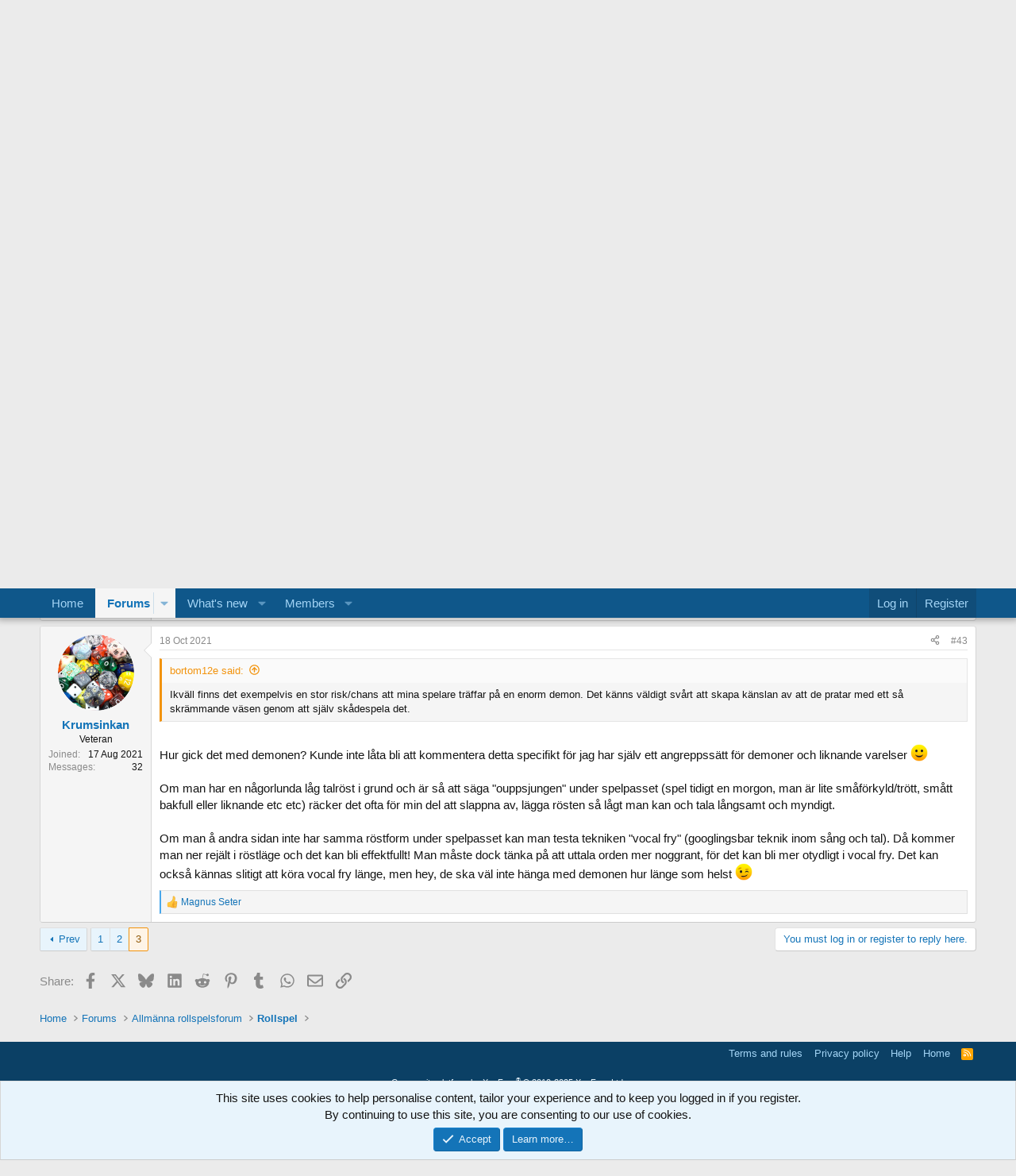

--- FILE ---
content_type: text/html; charset=utf-8
request_url: https://www.rollspel.nu/threads/r%C3%B6stsk%C3%A5despelar-ni-som-sl.78051/page-3
body_size: 15288
content:
<!DOCTYPE html>
<html id="XF" lang="en-US" dir="LTR"
	data-xf="2.3"
	data-app="public"
	
	
	data-template="thread_view"
	data-container-key="node-13"
	data-content-key="thread-78051"
	data-logged-in="false"
	data-cookie-prefix="xf_"
	data-csrf="1770146412,e3af4110865a8c9d7940e88393280494"
	class="has-no-js template-thread_view"
	>
<head>
	
	
	

	<meta charset="utf-8" />
	<title>Röstskådespelar ni som SL? | Page 3 | rollspel.nu</title>
	<link rel="manifest" href="/webmanifest.php">

	<meta http-equiv="X-UA-Compatible" content="IE=Edge" />
	<meta name="viewport" content="width=device-width, initial-scale=1, viewport-fit=cover">

	
		<meta name="theme-color" content="#0f578a" />
	

	<meta name="apple-mobile-web-app-title" content="rollspel.nu">
	

	
		
		<meta name="description" content="Jag försöker men skulle vilja bli bättre på det, helst som jag verkligen uppskattar när andra röstskådespelar bra i spel. Tyvärr är jag urkass på att härma..." />
		<meta property="og:description" content="Jag försöker men skulle vilja bli bättre på det, helst som jag verkligen uppskattar när andra röstskådespelar bra i spel. Tyvärr är jag urkass på att härma dialekter och rätt begränsad på att förställa rösten. Jag försöker göra en del med röstläge och sätt att prata, men även det kan vara..." />
		<meta property="twitter:description" content="Jag försöker men skulle vilja bli bättre på det, helst som jag verkligen uppskattar när andra röstskådespelar bra i spel. Tyvärr är jag urkass på att härma dialekter och rätt begränsad på att..." />
	
	
		<meta property="og:url" content="http://www.rollspel.nu/threads/r%C3%B6stsk%C3%A5despelar-ni-som-sl.78051/" />
	
		<link rel="canonical" href="http://www.rollspel.nu/threads/r%C3%B6stsk%C3%A5despelar-ni-som-sl.78051/page-3" />
	
		<link rel="prev" href="/threads/r%C3%B6stsk%C3%A5despelar-ni-som-sl.78051/page-2" />
	

	
		
	
	
	<meta property="og:site_name" content="rollspel.nu" />


	
	
		
	
	
	<meta property="og:type" content="website" />


	
	
		
	
	
	
		<meta property="og:title" content="Röstskådespelar ni som SL?" />
		<meta property="twitter:title" content="Röstskådespelar ni som SL?" />
	


	
	
	
	

	
	
	
	

	<link rel="stylesheet" href="/css.php?css=public%3Anormalize.css%2Cpublic%3Afa.css%2Cpublic%3Acore.less%2Cpublic%3Aapp.less&amp;s=1&amp;l=1&amp;d=1766855978&amp;k=6c5d9353eb5ae7dbd903d72a9f53a40451cced53" />

	<link rel="stylesheet" href="/css.php?css=public%3Abb_code.less%2Cpublic%3Amessage.less%2Cpublic%3Anotices.less%2Cpublic%3Ashare_controls.less%2Cpublic%3Aextra.less&amp;s=1&amp;l=1&amp;d=1766855978&amp;k=9a1017ee50d4142932478d99506e127a4a1cf5ce" />


	
		<script src="/js/xf/preamble.min.js?_v=456e1e58"></script>
	

	
	<script src="/js/vendor/vendor-compiled.js?_v=456e1e58" defer></script>
	<script src="/js/xf/core-compiled.js?_v=456e1e58" defer></script>

	<script>
		XF.ready(() =>
		{
			XF.extendObject(true, XF.config, {
				// 
				userId: 0,
				enablePush: false,
				pushAppServerKey: '',
				url: {
					fullBase: 'https://www.rollspel.nu/',
					basePath: '/',
					css: '/css.php?css=__SENTINEL__&s=1&l=1&d=1766855978',
					js: '/js/__SENTINEL__?_v=456e1e58',
					icon: '/data/local/icons/__VARIANT__.svg?v=1769509775#__NAME__',
					iconInline: '/styles/fa/__VARIANT__/__NAME__.svg?v=5.15.3',
					keepAlive: '/login/keep-alive'
				},
				cookie: {
					path: '/',
					domain: '',
					prefix: 'xf_',
					secure: true,
					consentMode: 'simple',
					consented: ["optional","_third_party"]
				},
				cacheKey: 'f3ed7234243583f554e27d349fe769c5',
				csrf: '1770146412,e3af4110865a8c9d7940e88393280494',
				js: {},
				fullJs: false,
				css: {"public:bb_code.less":true,"public:message.less":true,"public:notices.less":true,"public:share_controls.less":true,"public:extra.less":true},
				time: {
					now: 1770146412,
					today: 1770073200,
					todayDow: 2,
					tomorrow: 1770159600,
					yesterday: 1769986800,
					week: 1769554800,
					month: 1769900400,
					year: 1767222000
				},
				style: {
					light: '',
					dark: '',
					defaultColorScheme: 'light'
				},
				borderSizeFeature: '3px',
				fontAwesomeWeight: 'r',
				enableRtnProtect: true,
				
				enableFormSubmitSticky: true,
				imageOptimization: '0',
				imageOptimizationQuality: 0.85,
				uploadMaxFilesize: 2097152,
				uploadMaxWidth: 0,
				uploadMaxHeight: 0,
				allowedVideoExtensions: ["m4v","mov","mp4","mp4v","mpeg","mpg","ogv","webm"],
				allowedAudioExtensions: ["mp3","opus","ogg","wav"],
				shortcodeToEmoji: true,
				visitorCounts: {
					conversations_unread: '0',
					alerts_unviewed: '0',
					total_unread: '0',
					title_count: true,
					icon_indicator: true
				},
				jsMt: {"xf\/action.js":"1e9cc900","xf\/embed.js":"94d5f27c","xf\/form.js":"6790891b","xf\/structure.js":"8069f647","xf\/tooltip.js":"6790891b"},
				jsState: {},
				publicMetadataLogoUrl: '',
				publicPushBadgeUrl: 'https://www.rollspel.nu/styles/default/xenforo/bell.png'
			})

			XF.extendObject(XF.phrases, {
				// 
				date_x_at_time_y:     "{date} at {time}",
				day_x_at_time_y:      "{day} at {time}",
				yesterday_at_x:       "Yesterday at {time}",
				x_minutes_ago:        "{minutes} minutes ago",
				one_minute_ago:       "1 minute ago",
				a_moment_ago:         "A moment ago",
				today_at_x:           "Today at {time}",
				in_a_moment:          "In a moment",
				in_a_minute:          "In a minute",
				in_x_minutes:         "In {minutes} minutes",
				later_today_at_x:     "Later today at {time}",
				tomorrow_at_x:        "Tomorrow at {time}",
				short_date_x_minutes: "{minutes}m",
				short_date_x_hours:   "{hours}h",
				short_date_x_days:    "{days}d",

				day0: "Sunday",
				day1: "Monday",
				day2: "Tuesday",
				day3: "Wednesday",
				day4: "Thursday",
				day5: "Friday",
				day6: "Saturday",

				dayShort0: "Sun",
				dayShort1: "Mon",
				dayShort2: "Tue",
				dayShort3: "Wed",
				dayShort4: "Thu",
				dayShort5: "Fri",
				dayShort6: "Sat",

				month0: "January",
				month1: "February",
				month2: "March",
				month3: "April",
				month4: "May",
				month5: "June",
				month6: "July",
				month7: "August",
				month8: "September",
				month9: "October",
				month10: "November",
				month11: "December",

				active_user_changed_reload_page: "The active user has changed. Reload the page for the latest version.",
				server_did_not_respond_in_time_try_again: "The server did not respond in time. Please try again.",
				oops_we_ran_into_some_problems: "Oops! We ran into some problems.",
				oops_we_ran_into_some_problems_more_details_console: "Oops! We ran into some problems. Please try again later. More error details may be in the browser console.",
				file_too_large_to_upload: "The file is too large to be uploaded.",
				uploaded_file_is_too_large_for_server_to_process: "The uploaded file is too large for the server to process.",
				files_being_uploaded_are_you_sure: "Files are still being uploaded. Are you sure you want to submit this form?",
				attach: "Attach files",
				rich_text_box: "Rich text box",
				close: "Close",
				link_copied_to_clipboard: "Link copied to clipboard.",
				text_copied_to_clipboard: "Text copied to clipboard.",
				loading: "Loading…",
				you_have_exceeded_maximum_number_of_selectable_items: "You have exceeded the maximum number of selectable items.",

				processing: "Processing",
				'processing...': "Processing…",

				showing_x_of_y_items: "Showing {count} of {total} items",
				showing_all_items: "Showing all items",
				no_items_to_display: "No items to display",

				number_button_up: "Increase",
				number_button_down: "Decrease",

				push_enable_notification_title: "Push notifications enabled successfully at rollspel.nu",
				push_enable_notification_body: "Thank you for enabling push notifications!",

				pull_down_to_refresh: "Pull down to refresh",
				release_to_refresh: "Release to refresh",
				refreshing: "Refreshing…"
			})
		})
	</script>

	


	
		<link rel="icon" type="image/png" href="https://www.rollspel.nu/wrnu/Icons/favicon-32x32.png" sizes="32x32" />
	

	
</head>
<body data-template="thread_view">

<div class="p-pageWrapper" id="top">

	

	<header class="p-header" id="header">
		<div class="p-header-inner">
			<div class="p-header-content">
				<div class="p-header-logo p-header-logo--image">
					<a href="http://www.rollspel.nu">
						

	

	
		
		

		
	

	

	<picture data-variations="{&quot;default&quot;:{&quot;1&quot;:&quot;\/wrnu\/Logo\/WRNU-logo_small.png&quot;,&quot;2&quot;:&quot;\/wrnu\/Logo\/WRNU-logo.png&quot;}}">
		
		
		

		

		<img src="/wrnu/Logo/WRNU-logo_small.png" srcset="/wrnu/Logo/WRNU-logo.png 2x" width="100" height="36" alt="rollspel.nu"  />
	</picture>


					</a>
				</div>

				
			</div>
		</div>
	</header>

	
	

	
		<div class="p-navSticky p-navSticky--primary" data-xf-init="sticky-header">
			
		<nav class="p-nav">
			<div class="p-nav-inner">
				<button type="button" class="button button--plain p-nav-menuTrigger" data-xf-click="off-canvas" data-menu=".js-headerOffCanvasMenu" tabindex="0" aria-label="Menu"><span class="button-text">
					<i aria-hidden="true"></i>
				</span></button>

				<div class="p-nav-smallLogo">
					<a href="http://www.rollspel.nu">
						

	

	
		
		

		
	

	

	<picture data-variations="{&quot;default&quot;:{&quot;1&quot;:&quot;\/wrnu\/Logo\/WRNU-logo_small.png&quot;,&quot;2&quot;:null}}">
		
		
		

		

		<img src="/wrnu/Logo/WRNU-logo_small.png"  width="100" height="36" alt="rollspel.nu"  />
	</picture>


					</a>
				</div>

				<div class="p-nav-scroller hScroller" data-xf-init="h-scroller" data-auto-scroll=".p-navEl.is-selected">
					<div class="hScroller-scroll">
						<ul class="p-nav-list js-offCanvasNavSource">
							
								<li>
									
	<div class="p-navEl " >
	

		
	
	<a href="http://www.rollspel.nu"
	class="p-navEl-link "
	
	data-xf-key="1"
	data-nav-id="home">Home</a>


		

		
	
	</div>

								</li>
							
								<li>
									
	<div class="p-navEl is-selected" data-has-children="true">
	

		
	
	<a href="/"
	class="p-navEl-link p-navEl-link--splitMenu "
	
	
	data-nav-id="forums">Forums</a>


		<a data-xf-key="2"
			data-xf-click="menu"
			data-menu-pos-ref="< .p-navEl"
			class="p-navEl-splitTrigger"
			role="button"
			tabindex="0"
			aria-label="Toggle expanded"
			aria-expanded="false"
			aria-haspopup="true"></a>

		
	
		<div class="menu menu--structural" data-menu="menu" aria-hidden="true">
			<div class="menu-content">
				
					
	
	
	<a href="/whats-new/posts/"
	class="menu-linkRow u-indentDepth0 js-offCanvasCopy "
	
	
	data-nav-id="newPosts">New posts</a>

	

				
			</div>
		</div>
	
	</div>

								</li>
							
								<li>
									
	<div class="p-navEl " data-has-children="true">
	

		
	
	<a href="/whats-new/"
	class="p-navEl-link p-navEl-link--splitMenu "
	
	
	data-nav-id="whatsNew">What's new</a>


		<a data-xf-key="3"
			data-xf-click="menu"
			data-menu-pos-ref="< .p-navEl"
			class="p-navEl-splitTrigger"
			role="button"
			tabindex="0"
			aria-label="Toggle expanded"
			aria-expanded="false"
			aria-haspopup="true"></a>

		
	
		<div class="menu menu--structural" data-menu="menu" aria-hidden="true">
			<div class="menu-content">
				
					
	
	
	<a href="/featured/"
	class="menu-linkRow u-indentDepth0 js-offCanvasCopy "
	
	
	data-nav-id="featured">Featured content</a>

	

				
					
	
	
	<a href="/whats-new/posts/"
	class="menu-linkRow u-indentDepth0 js-offCanvasCopy "
	 rel="nofollow"
	
	data-nav-id="whatsNewPosts">New posts</a>

	

				
					
	
	
	<a href="/whats-new/latest-activity"
	class="menu-linkRow u-indentDepth0 js-offCanvasCopy "
	 rel="nofollow"
	
	data-nav-id="latestActivity">Latest activity</a>

	

				
			</div>
		</div>
	
	</div>

								</li>
							
								<li>
									
	<div class="p-navEl " data-has-children="true">
	

		
	
	<a href="/members/"
	class="p-navEl-link p-navEl-link--splitMenu "
	
	
	data-nav-id="members">Members</a>


		<a data-xf-key="4"
			data-xf-click="menu"
			data-menu-pos-ref="< .p-navEl"
			class="p-navEl-splitTrigger"
			role="button"
			tabindex="0"
			aria-label="Toggle expanded"
			aria-expanded="false"
			aria-haspopup="true"></a>

		
	
		<div class="menu menu--structural" data-menu="menu" aria-hidden="true">
			<div class="menu-content">
				
					
	
	
	<a href="/online/"
	class="menu-linkRow u-indentDepth0 js-offCanvasCopy "
	
	
	data-nav-id="currentVisitors">Current visitors</a>

	

				
			</div>
		</div>
	
	</div>

								</li>
							
						</ul>
					</div>
				</div>

				<div class="p-nav-opposite">
					<div class="p-navgroup p-account p-navgroup--guest">
						
							<a href="/login/" class="p-navgroup-link p-navgroup-link--textual p-navgroup-link--logIn"
								data-xf-click="overlay" data-follow-redirects="on">
								<span class="p-navgroup-linkText">Log in</span>
							</a>
							
								<a href="/register/" class="p-navgroup-link p-navgroup-link--textual p-navgroup-link--register"
									data-xf-click="overlay" data-follow-redirects="on">
									<span class="p-navgroup-linkText">Register</span>
								</a>
							
						
					</div>

					<div class="p-navgroup p-discovery p-discovery--noSearch">
						<a href="/whats-new/"
							class="p-navgroup-link p-navgroup-link--iconic p-navgroup-link--whatsnew"
							aria-label="What&#039;s new"
							title="What&#039;s new">
							<i aria-hidden="true"></i>
							<span class="p-navgroup-linkText">What's new</span>
						</a>

						
					</div>
				</div>
			</div>
		</nav>
	
		</div>
		
		
			<div class="p-sectionLinks">
				<div class="p-sectionLinks-inner hScroller" data-xf-init="h-scroller">
					<div class="hScroller-scroll">
						<ul class="p-sectionLinks-list">
							
								<li>
									
	<div class="p-navEl " >
	

		
	
	<a href="/whats-new/posts/"
	class="p-navEl-link "
	
	data-xf-key="alt+1"
	data-nav-id="newPosts">New posts</a>


		

		
	
	</div>

								</li>
							
						</ul>
					</div>
				</div>
			</div>
			
	
		

	<div class="offCanvasMenu offCanvasMenu--nav js-headerOffCanvasMenu" data-menu="menu" aria-hidden="true" data-ocm-builder="navigation">
		<div class="offCanvasMenu-backdrop" data-menu-close="true"></div>
		<div class="offCanvasMenu-content">
			<div class="offCanvasMenu-header">
				Menu
				<a class="offCanvasMenu-closer" data-menu-close="true" role="button" tabindex="0" aria-label="Close"></a>
			</div>
			
				<div class="p-offCanvasRegisterLink">
					<div class="offCanvasMenu-linkHolder">
						<a href="/login/" class="offCanvasMenu-link" data-xf-click="overlay" data-menu-close="true">
							Log in
						</a>
					</div>
					<hr class="offCanvasMenu-separator" />
					
						<div class="offCanvasMenu-linkHolder">
							<a href="/register/" class="offCanvasMenu-link" data-xf-click="overlay" data-menu-close="true">
								Register
							</a>
						</div>
						<hr class="offCanvasMenu-separator" />
					
				</div>
			
			<div class="js-offCanvasNavTarget"></div>
			<div class="offCanvasMenu-installBanner js-installPromptContainer" style="display: none;" data-xf-init="install-prompt">
				<div class="offCanvasMenu-installBanner-header">Install the app</div>
				<button type="button" class="button js-installPromptButton"><span class="button-text">Install</span></button>
				<template class="js-installTemplateIOS">
					<div class="js-installTemplateContent">
						<div class="overlay-title">How to install the app on iOS</div>
						<div class="block-body">
							<div class="block-row">
								<p>
									Follow along with the video below to see how to install our site as a web app on your home screen.
								</p>
								<p style="text-align: center">
									<video src="/styles/default/xenforo/add_to_home.mp4"
										width="280" height="480" autoplay loop muted playsinline></video>
								</p>
								<p>
									<small><strong>Note:</strong> This feature may not be available in some browsers.</small>
								</p>
							</div>
						</div>
					</div>
				</template>
			</div>
		</div>
	</div>

	<div class="p-body">
		<div class="p-body-inner">
			<!--XF:EXTRA_OUTPUT-->

			

			

			
			
	
		<ul class="p-breadcrumbs "
			itemscope itemtype="https://schema.org/BreadcrumbList">
			
				

				
				

				
					
					
	<li itemprop="itemListElement" itemscope itemtype="https://schema.org/ListItem">
		<a href="http://www.rollspel.nu" itemprop="item">
			<span itemprop="name">Home</span>
		</a>
		<meta itemprop="position" content="1" />
	</li>

				

				
					
					
	<li itemprop="itemListElement" itemscope itemtype="https://schema.org/ListItem">
		<a href="/" itemprop="item">
			<span itemprop="name">Forums</span>
		</a>
		<meta itemprop="position" content="2" />
	</li>

				
				
					
					
	<li itemprop="itemListElement" itemscope itemtype="https://schema.org/ListItem">
		<a href="/#allm%C3%A4nna-rollspelsforum.5" itemprop="item">
			<span itemprop="name">Allmänna rollspelsforum</span>
		</a>
		<meta itemprop="position" content="3" />
	</li>

				
					
					
	<li itemprop="itemListElement" itemscope itemtype="https://schema.org/ListItem">
		<a href="/forums/rollspel.13/" itemprop="item">
			<span itemprop="name">Rollspel</span>
		</a>
		<meta itemprop="position" content="4" />
	</li>

				
			
		</ul>
	

			

			
	<noscript class="js-jsWarning"><div class="blockMessage blockMessage--important blockMessage--iconic u-noJsOnly">JavaScript is disabled. For a better experience, please enable JavaScript in your browser before proceeding.</div></noscript>

			
	<div class="blockMessage blockMessage--important blockMessage--iconic js-browserWarning" style="display: none">You are using an out of date browser. It  may not display this or other websites correctly.<br />You should upgrade or use an <a href="https://www.google.com/chrome/" target="_blank" rel="noopener">alternative browser</a>.</div>


			
				<div class="p-body-header">
					
						
							<div class="p-title ">
								
									
										<h1 class="p-title-value">Röstskådespelar ni som SL?</h1>
									
									
								
							</div>
						

						
							<div class="p-description">
	<ul class="listInline listInline--bullet">
		<li>
			<i class="fa--xf far fa-user "><svg xmlns="http://www.w3.org/2000/svg" role="img" ><title>Thread starter</title><use href="/data/local/icons/regular.svg?v=1769509775#user"></use></svg></i>
			<span class="u-srOnly">Thread starter</span>

			<a href="/members/bortom12e.9009/" class="username  u-concealed" dir="auto" data-user-id="9009" data-xf-init="member-tooltip">bortom12e</a>
		</li>
		<li>
			<i class="fa--xf far fa-clock "><svg xmlns="http://www.w3.org/2000/svg" role="img" ><title>Start date</title><use href="/data/local/icons/regular.svg?v=1769509775#clock"></use></svg></i>
			<span class="u-srOnly">Start date</span>

			<a href="/threads/r%C3%B6stsk%C3%A5despelar-ni-som-sl.78051/" class="u-concealed"><time  class="u-dt" dir="auto" datetime="2021-10-14T11:36:23+0200" data-timestamp="1634204183" data-date="14 Oct 2021" data-time="11:36" data-short="Oct &#039;21" title="14 Oct 2021 at 11:36">14 Oct 2021</time></a>
		</li>
		
		
	</ul>
</div>
						
					
				</div>
			

			<div class="p-body-main  ">
				
				<div class="p-body-contentCol"></div>
				

				

				<div class="p-body-content">
					
					<div class="p-body-pageContent">










	
	
	
		
	
	
	


	
	
	
		
	
	
	


	
	
		
	
	
	


	
	



	












	

	
		
	



















<div class="block block--messages" data-xf-init="" data-type="post" data-href="/inline-mod/" data-search-target="*">

	<span class="u-anchorTarget" id="posts"></span>

	
		
	

	

	<div class="block-outer"><div class="block-outer-main"><nav class="pageNavWrapper pageNavWrapper--mixed ">



<div class="pageNav  ">
	
		<a href="/threads/r%C3%B6stsk%C3%A5despelar-ni-som-sl.78051/page-2" class="pageNav-jump pageNav-jump--prev">Prev</a>
	

	<ul class="pageNav-main">
		

	
		<li class="pageNav-page "><a href="/threads/r%C3%B6stsk%C3%A5despelar-ni-som-sl.78051/">1</a></li>
	


		

		
			

	
		<li class="pageNav-page pageNav-page--earlier"><a href="/threads/r%C3%B6stsk%C3%A5despelar-ni-som-sl.78051/page-2">2</a></li>
	

		

		

		

	
		<li class="pageNav-page pageNav-page--current "><a href="/threads/r%C3%B6stsk%C3%A5despelar-ni-som-sl.78051/page-3">3</a></li>
	

	</ul>

	
</div>

<div class="pageNavSimple">
	
		<a href="/threads/r%C3%B6stsk%C3%A5despelar-ni-som-sl.78051/"
			class="pageNavSimple-el pageNavSimple-el--first"
			data-xf-init="tooltip" title="First">
			<i aria-hidden="true"></i> <span class="u-srOnly">First</span>
		</a>
		<a href="/threads/r%C3%B6stsk%C3%A5despelar-ni-som-sl.78051/page-2" class="pageNavSimple-el pageNavSimple-el--prev">
			<i aria-hidden="true"></i> Prev
		</a>
	

	<a class="pageNavSimple-el pageNavSimple-el--current"
		data-xf-init="tooltip" title="Go to page"
		data-xf-click="menu" role="button" tabindex="0" aria-expanded="false" aria-haspopup="true">
		3 of 3
	</a>
	

	<div class="menu menu--pageJump" data-menu="menu" aria-hidden="true">
		<div class="menu-content">
			<h4 class="menu-header">Go to page</h4>
			<div class="menu-row" data-xf-init="page-jump" data-page-url="/threads/r%C3%B6stsk%C3%A5despelar-ni-som-sl.78051/page-%page%">
				<div class="inputGroup inputGroup--numbers">
					<div class="inputGroup inputGroup--numbers inputNumber" data-xf-init="number-box"><input type="number" pattern="\d*" class="input input--number js-numberBoxTextInput input input--numberNarrow js-pageJumpPage" value="3"  min="1" max="3" step="1" required="required" data-menu-autofocus="true" /></div>
					<span class="inputGroup-text"><button type="button" class="button js-pageJumpGo"><span class="button-text">Go</span></button></span>
				</div>
			</div>
		</div>
	</div>


	
</div>

</nav>



</div></div>

	

	
		
	<div class="block-outer js-threadStatusField"></div>

	

	<div class="block-container lbContainer"
		data-xf-init="lightbox select-to-quote"
		data-message-selector=".js-post"
		data-lb-id="thread-78051"
		data-lb-universal="0">

		<div class="block-body js-replyNewMessageContainer">
			
				

					

					
						

	
	

	

	
	<article class="message message--post js-post js-inlineModContainer  "
		data-author="Theo"
		data-content="post-1088244"
		id="js-post-1088244"
		itemscope itemtype="https://schema.org/Comment" itemid="http://www.rollspel.nu/posts/1088244/">

		
			<meta itemprop="parentItem" itemscope itemid="http://www.rollspel.nu/threads/r%C3%B6stsk%C3%A5despelar-ni-som-sl.78051/" />
			<meta itemprop="name" content="Post #41" />
		

		<span class="u-anchorTarget" id="post-1088244"></span>

		
			<div class="message-inner">
				
					<div class="message-cell message-cell--user">
						

	<section class="message-user"
		itemprop="author"
		itemscope itemtype="https://schema.org/Person"
		itemid="http://www.rollspel.nu/members/theo.8823/">

		
			<meta itemprop="url" content="http://www.rollspel.nu/members/theo.8823/" />
		

		<div class="message-avatar ">
			<div class="message-avatar-wrapper">
				<a href="/members/theo.8823/" class="avatar avatar--m" data-user-id="8823" data-xf-init="member-tooltip">
			<img src="/data/avatars/m/8/8823.jpg?1591472501" srcset="/data/avatars/l/8/8823.jpg?1591472501 2x" alt="Theo" class="avatar-u8823-m" width="96" height="96" loading="lazy" itemprop="image" /> 
		</a>
				
			</div>
		</div>
		<div class="message-userDetails">
			<h4 class="message-name"><a href="/members/theo.8823/" class="username " dir="auto" data-user-id="8823" data-xf-init="member-tooltip"><span itemprop="name">Theo</span></a></h4>
			<h5 class="userTitle message-userTitle" dir="auto" itemprop="jobTitle">Hero</h5>
			
		</div>
		
			
			
				<div class="message-userExtras">
				
					
						<dl class="pairs pairs--justified">
							<dt>Joined</dt>
							<dd>20 Nov 2017</dd>
						</dl>
					
					
						<dl class="pairs pairs--justified">
							<dt>Messages</dt>
							<dd>1,479</dd>
						</dl>
					
					
					
					
					
					
					
					
				
				</div>
			
		
		<span class="message-userArrow"></span>
	</section>

					</div>
				

				
					<div class="message-cell message-cell--main">
					
						<div class="message-main js-quickEditTarget">

							
								

	

	<header class="message-attribution message-attribution--split">
		<ul class="message-attribution-main listInline ">
			
			
			<li class="u-concealed">
				<a href="/threads/r%C3%B6stsk%C3%A5despelar-ni-som-sl.78051/post-1088244" rel="nofollow" itemprop="url">
					<time  class="u-dt" dir="auto" datetime="2021-10-15T09:45:52+0200" data-timestamp="1634283952" data-date="15 Oct 2021" data-time="09:45" data-short="Oct &#039;21" title="15 Oct 2021 at 09:45" itemprop="datePublished">15 Oct 2021</time>
				</a>
			</li>
			
		</ul>

		<ul class="message-attribution-opposite message-attribution-opposite--list ">
			
			<li>
				<a href="/threads/r%C3%B6stsk%C3%A5despelar-ni-som-sl.78051/post-1088244"
					class="message-attribution-gadget"
					data-xf-init="share-tooltip"
					data-href="/posts/1088244/share"
					aria-label="Share"
					rel="nofollow">
					<i class="fa--xf far fa-share-alt "><svg xmlns="http://www.w3.org/2000/svg" role="img" aria-hidden="true" ><use href="/data/local/icons/regular.svg?v=1769509775#share-alt"></use></svg></i>
				</a>
			</li>
			
				<li class="u-hidden js-embedCopy">
					
	<a href="javascript:"
		data-xf-init="copy-to-clipboard"
		data-copy-text="&lt;div class=&quot;js-xf-embed&quot; data-url=&quot;http://www.rollspel.nu&quot; data-content=&quot;post-1088244&quot;&gt;&lt;/div&gt;&lt;script defer src=&quot;http://www.rollspel.nu/js/xf/external_embed.js?_v=456e1e58&quot;&gt;&lt;/script&gt;"
		data-success="Embed code HTML copied to clipboard."
		class="">
		<i class="fa--xf far fa-code "><svg xmlns="http://www.w3.org/2000/svg" role="img" aria-hidden="true" ><use href="/data/local/icons/regular.svg?v=1769509775#code"></use></svg></i>
	</a>

				</li>
			
			
			
				<li>
					<a href="/threads/r%C3%B6stsk%C3%A5despelar-ni-som-sl.78051/post-1088244" rel="nofollow">
						#41
					</a>
				</li>
			
		</ul>
	</header>

							

							<div class="message-content js-messageContent">
							

								
									
	
	
	

								

								
									
	

	<div class="message-userContent lbContainer js-lbContainer "
		data-lb-id="post-1088244"
		data-lb-caption-desc="Theo &middot; 15 Oct 2021 at 09:45">

		

		<article class="message-body js-selectToQuote">
			
				
			

			<div itemprop="text">
				
					<div class="bbWrapper">Jag försöker men skulle vilja bli bättre på det, helst som jag verkligen uppskattar när andra röstskådespelar bra i spel. Tyvärr är jag urkass på att härma dialekter och rätt begränsad på att förställa rösten. Jag försöker göra en del med röstläge och sätt att prata, men även det kan vara knepigt att få till bra och konsekvent. Enklast blir det när man kan hänga upp rösten på något konkret, som att SLP-n pratar i hesa viskningar t ex.</div>
				
			</div>

			<div class="js-selectToQuoteEnd">&nbsp;</div>
			
				
			
		</article>

		

		
	</div>

								

								
									
	

	

								

								
									
	

								

							
							</div>

							
								
	

	<footer class="message-footer">
		
			<div class="message-microdata" itemprop="interactionStatistic" itemtype="https://schema.org/InteractionCounter" itemscope>
				<meta itemprop="userInteractionCount" content="1" />
				<meta itemprop="interactionType" content="https://schema.org/LikeAction" />
			</div>
		

		

		<div class="reactionsBar js-reactionsList is-active">
			
	
	
		<ul class="reactionSummary">
		
			<li><span class="reaction reaction--small reaction--1" data-reaction-id="1"><i aria-hidden="true"></i><img src="https://cdn.jsdelivr.net/joypixels/assets/8.0/png/unicode/64/1f44d.png" loading="lazy" width="64" height="64" class="reaction-image reaction-image--emoji js-reaction" alt="Like" title="Like" /></span></li>
		
		</ul>
	


<span class="u-srOnly">Reactions:</span>
<a class="reactionsBar-link" href="/posts/1088244/reactions" data-xf-click="overlay" data-cache="false" rel="nofollow"><bdi>Minimoni</bdi></a>
		</div>

		<div class="js-historyTarget message-historyTarget toggleTarget" data-href="trigger-href"></div>
	</footer>

							
						</div>

					
					</div>
				
			</div>
		
	</article>

	
	

					

					

				

					

					
						

	
	

	

	
	<article class="message message--post js-post js-inlineModContainer  "
		data-author="Krumsinkan"
		data-content="post-1088670"
		id="js-post-1088670"
		itemscope itemtype="https://schema.org/Comment" itemid="http://www.rollspel.nu/posts/1088670/">

		
			<meta itemprop="parentItem" itemscope itemid="http://www.rollspel.nu/threads/r%C3%B6stsk%C3%A5despelar-ni-som-sl.78051/" />
			<meta itemprop="name" content="Post #42" />
		

		<span class="u-anchorTarget" id="post-1088670"></span>

		
			<div class="message-inner">
				
					<div class="message-cell message-cell--user">
						

	<section class="message-user"
		itemprop="author"
		itemscope itemtype="https://schema.org/Person"
		itemid="http://www.rollspel.nu/members/krumsinkan.10054/">

		
			<meta itemprop="url" content="http://www.rollspel.nu/members/krumsinkan.10054/" />
		

		<div class="message-avatar ">
			<div class="message-avatar-wrapper">
				<a href="/members/krumsinkan.10054/" class="avatar avatar--m" data-user-id="10054" data-xf-init="member-tooltip">
			<img src="/data/avatars/m/10/10054.jpg?1629208874" srcset="/data/avatars/l/10/10054.jpg?1629208874 2x" alt="Krumsinkan" class="avatar-u10054-m" width="96" height="96" loading="lazy" itemprop="image" /> 
		</a>
				
			</div>
		</div>
		<div class="message-userDetails">
			<h4 class="message-name"><a href="/members/krumsinkan.10054/" class="username " dir="auto" data-user-id="10054" data-xf-init="member-tooltip"><span itemprop="name">Krumsinkan</span></a></h4>
			<h5 class="userTitle message-userTitle" dir="auto" itemprop="jobTitle">Veteran</h5>
			
		</div>
		
			
			
				<div class="message-userExtras">
				
					
						<dl class="pairs pairs--justified">
							<dt>Joined</dt>
							<dd>17 Aug 2021</dd>
						</dl>
					
					
						<dl class="pairs pairs--justified">
							<dt>Messages</dt>
							<dd>32</dd>
						</dl>
					
					
					
					
					
					
					
					
				
				</div>
			
		
		<span class="message-userArrow"></span>
	</section>

					</div>
				

				
					<div class="message-cell message-cell--main">
					
						<div class="message-main js-quickEditTarget">

							
								

	

	<header class="message-attribution message-attribution--split">
		<ul class="message-attribution-main listInline ">
			
			
			<li class="u-concealed">
				<a href="/threads/r%C3%B6stsk%C3%A5despelar-ni-som-sl.78051/post-1088670" rel="nofollow" itemprop="url">
					<time  class="u-dt" dir="auto" datetime="2021-10-18T21:15:09+0200" data-timestamp="1634584509" data-date="18 Oct 2021" data-time="21:15" data-short="Oct &#039;21" title="18 Oct 2021 at 21:15" itemprop="datePublished">18 Oct 2021</time>
				</a>
			</li>
			
		</ul>

		<ul class="message-attribution-opposite message-attribution-opposite--list ">
			
			<li>
				<a href="/threads/r%C3%B6stsk%C3%A5despelar-ni-som-sl.78051/post-1088670"
					class="message-attribution-gadget"
					data-xf-init="share-tooltip"
					data-href="/posts/1088670/share"
					aria-label="Share"
					rel="nofollow">
					<i class="fa--xf far fa-share-alt "><svg xmlns="http://www.w3.org/2000/svg" role="img" aria-hidden="true" ><use href="/data/local/icons/regular.svg?v=1769509775#share-alt"></use></svg></i>
				</a>
			</li>
			
				<li class="u-hidden js-embedCopy">
					
	<a href="javascript:"
		data-xf-init="copy-to-clipboard"
		data-copy-text="&lt;div class=&quot;js-xf-embed&quot; data-url=&quot;http://www.rollspel.nu&quot; data-content=&quot;post-1088670&quot;&gt;&lt;/div&gt;&lt;script defer src=&quot;http://www.rollspel.nu/js/xf/external_embed.js?_v=456e1e58&quot;&gt;&lt;/script&gt;"
		data-success="Embed code HTML copied to clipboard."
		class="">
		<i class="fa--xf far fa-code "><svg xmlns="http://www.w3.org/2000/svg" role="img" aria-hidden="true" ><use href="/data/local/icons/regular.svg?v=1769509775#code"></use></svg></i>
	</a>

				</li>
			
			
			
				<li>
					<a href="/threads/r%C3%B6stsk%C3%A5despelar-ni-som-sl.78051/post-1088670" rel="nofollow">
						#42
					</a>
				</li>
			
		</ul>
	</header>

							

							<div class="message-content js-messageContent">
							

								
									
	
	
	

								

								
									
	

	<div class="message-userContent lbContainer js-lbContainer "
		data-lb-id="post-1088670"
		data-lb-caption-desc="Krumsinkan &middot; 18 Oct 2021 at 21:15">

		

		<article class="message-body js-selectToQuote">
			
				
			

			<div itemprop="text">
				
					<div class="bbWrapper">Att göra olika röster som SL är ju en av de roligaste uppgifterna <img class="smilie smilie--emoji" alt="🙂" src="https://cdn.jsdelivr.net/joypixels/assets/8.0/png/unicode/64/1f642.png" title="Slightly smiling face    :slight_smile:" data-shortname=":slight_smile:" loading="lazy" width="64" height="64" /> Inte nödvändigt så klart, men något som kan förgylla lite i bästa fall.<br />
<br />
Det kan vara bra att utgå från och förädla de röster man redan (eventuellt) kan lite grann. Sedan kan man också ta inspiration till både karaktär och röst från sitt riktiga liv och de man känner. Min granne, hantverkare och körkompis har alla ovetandes fått stå modell för röst och karaktär. Detta ger mindre stereotypa och mer intressanta karaktärer. I min egen erfarenhet blir det bäst om rösten växer fram som en del av, förstärker och lever i symbios med karaktären. Då blir allt naturligt och lätt att spela. Risken för att man avviker från &quot;rösten&quot; blir då väldigt liten. Kort sagt tror jag det är bäst att se SLPs röster som integrerad del av deras persona. Agenda, världsåskådning, manér, röst mm. vävs ihop till en helhet. <br />
<br />
Med detta sagt - kommer man inte på en passande röst enligt ovan skulle jag (generellt iaf) avråda från att klippa till med en random dialekt/accent bara för sakens skull. Blir lätt parodiskt på ett suboptimalt sätt. Bättre då att köra sin egen röst. Lanthandlaren som man bara möter en gång under proviantering under kampanjen spelar kanske ingen avgörande roll vilken röst hen har.</div>
				
			</div>

			<div class="js-selectToQuoteEnd">&nbsp;</div>
			
				
			
		</article>

		

		
	</div>

								

								
									
	

	

								

								
									
	

								

							
							</div>

							
								
	

	<footer class="message-footer">
		
			<div class="message-microdata" itemprop="interactionStatistic" itemtype="https://schema.org/InteractionCounter" itemscope>
				<meta itemprop="userInteractionCount" content="2" />
				<meta itemprop="interactionType" content="https://schema.org/LikeAction" />
			</div>
		

		

		<div class="reactionsBar js-reactionsList is-active">
			
	
	
		<ul class="reactionSummary">
		
			<li><span class="reaction reaction--small reaction--1" data-reaction-id="1"><i aria-hidden="true"></i><img src="https://cdn.jsdelivr.net/joypixels/assets/8.0/png/unicode/64/1f44d.png" loading="lazy" width="64" height="64" class="reaction-image reaction-image--emoji js-reaction" alt="Like" title="Like" /></span></li>
		
		</ul>
	


<span class="u-srOnly">Reactions:</span>
<a class="reactionsBar-link" href="/posts/1088670/reactions" data-xf-click="overlay" data-cache="false" rel="nofollow"><bdi>Magnus Seter</bdi> and <bdi>Skarpskytten</bdi></a>
		</div>

		<div class="js-historyTarget message-historyTarget toggleTarget" data-href="trigger-href"></div>
	</footer>

							
						</div>

					
					</div>
				
			</div>
		
	</article>

	
	

					

					

				

					

					
						

	
	

	

	
	<article class="message message--post js-post js-inlineModContainer  "
		data-author="Krumsinkan"
		data-content="post-1088676"
		id="js-post-1088676"
		itemscope itemtype="https://schema.org/Comment" itemid="http://www.rollspel.nu/posts/1088676/">

		
			<meta itemprop="parentItem" itemscope itemid="http://www.rollspel.nu/threads/r%C3%B6stsk%C3%A5despelar-ni-som-sl.78051/" />
			<meta itemprop="name" content="Post #43" />
		

		<span class="u-anchorTarget" id="post-1088676"></span>

		
			<div class="message-inner">
				
					<div class="message-cell message-cell--user">
						

	<section class="message-user"
		itemprop="author"
		itemscope itemtype="https://schema.org/Person"
		itemid="http://www.rollspel.nu/members/krumsinkan.10054/">

		
			<meta itemprop="url" content="http://www.rollspel.nu/members/krumsinkan.10054/" />
		

		<div class="message-avatar ">
			<div class="message-avatar-wrapper">
				<a href="/members/krumsinkan.10054/" class="avatar avatar--m" data-user-id="10054" data-xf-init="member-tooltip">
			<img src="/data/avatars/m/10/10054.jpg?1629208874" srcset="/data/avatars/l/10/10054.jpg?1629208874 2x" alt="Krumsinkan" class="avatar-u10054-m" width="96" height="96" loading="lazy" itemprop="image" /> 
		</a>
				
			</div>
		</div>
		<div class="message-userDetails">
			<h4 class="message-name"><a href="/members/krumsinkan.10054/" class="username " dir="auto" data-user-id="10054" data-xf-init="member-tooltip"><span itemprop="name">Krumsinkan</span></a></h4>
			<h5 class="userTitle message-userTitle" dir="auto" itemprop="jobTitle">Veteran</h5>
			
		</div>
		
			
			
				<div class="message-userExtras">
				
					
						<dl class="pairs pairs--justified">
							<dt>Joined</dt>
							<dd>17 Aug 2021</dd>
						</dl>
					
					
						<dl class="pairs pairs--justified">
							<dt>Messages</dt>
							<dd>32</dd>
						</dl>
					
					
					
					
					
					
					
					
				
				</div>
			
		
		<span class="message-userArrow"></span>
	</section>

					</div>
				

				
					<div class="message-cell message-cell--main">
					
						<div class="message-main js-quickEditTarget">

							
								

	

	<header class="message-attribution message-attribution--split">
		<ul class="message-attribution-main listInline ">
			
			
			<li class="u-concealed">
				<a href="/threads/r%C3%B6stsk%C3%A5despelar-ni-som-sl.78051/post-1088676" rel="nofollow" itemprop="url">
					<time  class="u-dt" dir="auto" datetime="2021-10-18T21:34:32+0200" data-timestamp="1634585672" data-date="18 Oct 2021" data-time="21:34" data-short="Oct &#039;21" title="18 Oct 2021 at 21:34" itemprop="datePublished">18 Oct 2021</time>
				</a>
			</li>
			
		</ul>

		<ul class="message-attribution-opposite message-attribution-opposite--list ">
			
			<li>
				<a href="/threads/r%C3%B6stsk%C3%A5despelar-ni-som-sl.78051/post-1088676"
					class="message-attribution-gadget"
					data-xf-init="share-tooltip"
					data-href="/posts/1088676/share"
					aria-label="Share"
					rel="nofollow">
					<i class="fa--xf far fa-share-alt "><svg xmlns="http://www.w3.org/2000/svg" role="img" aria-hidden="true" ><use href="/data/local/icons/regular.svg?v=1769509775#share-alt"></use></svg></i>
				</a>
			</li>
			
				<li class="u-hidden js-embedCopy">
					
	<a href="javascript:"
		data-xf-init="copy-to-clipboard"
		data-copy-text="&lt;div class=&quot;js-xf-embed&quot; data-url=&quot;http://www.rollspel.nu&quot; data-content=&quot;post-1088676&quot;&gt;&lt;/div&gt;&lt;script defer src=&quot;http://www.rollspel.nu/js/xf/external_embed.js?_v=456e1e58&quot;&gt;&lt;/script&gt;"
		data-success="Embed code HTML copied to clipboard."
		class="">
		<i class="fa--xf far fa-code "><svg xmlns="http://www.w3.org/2000/svg" role="img" aria-hidden="true" ><use href="/data/local/icons/regular.svg?v=1769509775#code"></use></svg></i>
	</a>

				</li>
			
			
			
				<li>
					<a href="/threads/r%C3%B6stsk%C3%A5despelar-ni-som-sl.78051/post-1088676" rel="nofollow">
						#43
					</a>
				</li>
			
		</ul>
	</header>

							

							<div class="message-content js-messageContent">
							

								
									
	
	
	

								

								
									
	

	<div class="message-userContent lbContainer js-lbContainer "
		data-lb-id="post-1088676"
		data-lb-caption-desc="Krumsinkan &middot; 18 Oct 2021 at 21:34">

		

		<article class="message-body js-selectToQuote">
			
				
			

			<div itemprop="text">
				
					<div class="bbWrapper"><blockquote data-attributes="member: 9009" data-quote="bortom12e" data-source="post: 1088090"
	class="bbCodeBlock bbCodeBlock--expandable bbCodeBlock--quote js-expandWatch">
	
		<div class="bbCodeBlock-title">
			
				<a href="/goto/post?id=1088090"
					class="bbCodeBlock-sourceJump"
					rel="nofollow"
					data-xf-click="attribution"
					data-content-selector="#post-1088090">bortom12e said:</a>
			
		</div>
	
	<div class="bbCodeBlock-content">
		
		<div class="bbCodeBlock-expandContent js-expandContent ">
			Ikväll finns det exempelvis en stor risk/chans att mina spelare träffar på en enorm demon. Det känns väldigt svårt att skapa känslan av att de pratar med ett så skrämmande väsen genom att själv skådespela det.
		</div>
		<div class="bbCodeBlock-expandLink js-expandLink"><a role="button" tabindex="0">Click to expand...</a></div>
	</div>
</blockquote><br />
Hur gick det med demonen? Kunde inte låta bli att kommentera detta specifikt för jag har själv ett angreppssätt för demoner och liknande varelser <img class="smilie smilie--emoji" alt="🙂" src="https://cdn.jsdelivr.net/joypixels/assets/8.0/png/unicode/64/1f642.png" title="Slightly smiling face    :slight_smile:" data-shortname=":slight_smile:" loading="lazy" width="64" height="64" /><br />
<br />
Om man har en någorlunda låg talröst i grund och är så att säga &quot;ouppsjungen&quot; under spelpasset (spel tidigt en morgon, man är lite småförkyld/trött, smått bakfull eller liknande etc etc) räcker det ofta för min del att slappna av, lägga rösten så lågt man kan och tala långsamt och myndigt. <br />
<br />
Om man å andra sidan inte har samma röstform under spelpasset kan man testa tekniken &quot;vocal fry&quot; (googlingsbar teknik inom sång och tal). Då kommer man ner rejält i röstläge och det kan bli effektfullt! Man måste dock tänka på att uttala orden mer noggrant, för det kan bli mer otydligt i vocal fry. Det kan också kännas slitigt att köra vocal fry länge, men hey, de ska väl inte hänga med demonen hur länge som helst <img class="smilie smilie--emoji" alt="😉" src="https://cdn.jsdelivr.net/joypixels/assets/8.0/png/unicode/64/1f609.png" title="Winking face    :wink:" data-shortname=":wink:" loading="lazy" width="64" height="64" /></div>
				
			</div>

			<div class="js-selectToQuoteEnd">&nbsp;</div>
			
				
			
		</article>

		

		
	</div>

								

								
									
	

	

								

								
									
	

								

							
							</div>

							
								
	

	<footer class="message-footer">
		
			<div class="message-microdata" itemprop="interactionStatistic" itemtype="https://schema.org/InteractionCounter" itemscope>
				<meta itemprop="userInteractionCount" content="1" />
				<meta itemprop="interactionType" content="https://schema.org/LikeAction" />
			</div>
		

		

		<div class="reactionsBar js-reactionsList is-active">
			
	
	
		<ul class="reactionSummary">
		
			<li><span class="reaction reaction--small reaction--1" data-reaction-id="1"><i aria-hidden="true"></i><img src="https://cdn.jsdelivr.net/joypixels/assets/8.0/png/unicode/64/1f44d.png" loading="lazy" width="64" height="64" class="reaction-image reaction-image--emoji js-reaction" alt="Like" title="Like" /></span></li>
		
		</ul>
	


<span class="u-srOnly">Reactions:</span>
<a class="reactionsBar-link" href="/posts/1088676/reactions" data-xf-click="overlay" data-cache="false" rel="nofollow"><bdi>Magnus Seter</bdi></a>
		</div>

		<div class="js-historyTarget message-historyTarget toggleTarget" data-href="trigger-href"></div>
	</footer>

							
						</div>

					
					</div>
				
			</div>
		
	</article>

	
	

					

					

				
			
		</div>
	</div>

	
		<div class="block-outer block-outer--after">
			
				<div class="block-outer-main"><nav class="pageNavWrapper pageNavWrapper--mixed ">



<div class="pageNav  ">
	
		<a href="/threads/r%C3%B6stsk%C3%A5despelar-ni-som-sl.78051/page-2" class="pageNav-jump pageNav-jump--prev">Prev</a>
	

	<ul class="pageNav-main">
		

	
		<li class="pageNav-page "><a href="/threads/r%C3%B6stsk%C3%A5despelar-ni-som-sl.78051/">1</a></li>
	


		

		
			

	
		<li class="pageNav-page pageNav-page--earlier"><a href="/threads/r%C3%B6stsk%C3%A5despelar-ni-som-sl.78051/page-2">2</a></li>
	

		

		

		

	
		<li class="pageNav-page pageNav-page--current "><a href="/threads/r%C3%B6stsk%C3%A5despelar-ni-som-sl.78051/page-3">3</a></li>
	

	</ul>

	
</div>

<div class="pageNavSimple">
	
		<a href="/threads/r%C3%B6stsk%C3%A5despelar-ni-som-sl.78051/"
			class="pageNavSimple-el pageNavSimple-el--first"
			data-xf-init="tooltip" title="First">
			<i aria-hidden="true"></i> <span class="u-srOnly">First</span>
		</a>
		<a href="/threads/r%C3%B6stsk%C3%A5despelar-ni-som-sl.78051/page-2" class="pageNavSimple-el pageNavSimple-el--prev">
			<i aria-hidden="true"></i> Prev
		</a>
	

	<a class="pageNavSimple-el pageNavSimple-el--current"
		data-xf-init="tooltip" title="Go to page"
		data-xf-click="menu" role="button" tabindex="0" aria-expanded="false" aria-haspopup="true">
		3 of 3
	</a>
	

	<div class="menu menu--pageJump" data-menu="menu" aria-hidden="true">
		<div class="menu-content">
			<h4 class="menu-header">Go to page</h4>
			<div class="menu-row" data-xf-init="page-jump" data-page-url="/threads/r%C3%B6stsk%C3%A5despelar-ni-som-sl.78051/page-%page%">
				<div class="inputGroup inputGroup--numbers">
					<div class="inputGroup inputGroup--numbers inputNumber" data-xf-init="number-box"><input type="number" pattern="\d*" class="input input--number js-numberBoxTextInput input input--numberNarrow js-pageJumpPage" value="3"  min="1" max="3" step="1" required="required" data-menu-autofocus="true" /></div>
					<span class="inputGroup-text"><button type="button" class="button js-pageJumpGo"><span class="button-text">Go</span></button></span>
				</div>
			</div>
		</div>
	</div>


	
</div>

</nav>



</div>

				
				
					<div class="block-outer-opposite">
						
							<a href="/login/" class="button button--link button--wrap" data-xf-click="overlay"><span class="button-text">
								You must log in or register to reply here.
							</span></a>
						
					</div>
				
			
		</div>
	

	
	

</div>











<div class="blockMessage blockMessage--none">
	

	

	
		

		<div class="shareButtons shareButtons--iconic" data-xf-init="share-buttons" data-page-url="" data-page-title="" data-page-desc="" data-page-image="">
			<span class="u-anchorTarget" id="_xfUid-1-1770146412"></span>

			
				<span class="shareButtons-label">Share:</span>
			

			<div class="shareButtons-buttons">
				
					
						<a class="shareButtons-button shareButtons-button--brand shareButtons-button--facebook" href="#_xfUid-1-1770146412" data-href="https://www.facebook.com/sharer.php?u={url}">
							<i class="fa--xf fab fa-facebook-f "><svg xmlns="http://www.w3.org/2000/svg" role="img" aria-hidden="true" ><use href="/data/local/icons/brands.svg?v=1769509775#facebook-f"></use></svg></i>
							<span>Facebook</span>
						</a>
					

					
						<a class="shareButtons-button shareButtons-button--brand shareButtons-button--twitter" href="#_xfUid-1-1770146412" data-href="https://twitter.com/intent/tweet?url={url}&amp;text={title}">
							<i class="fa--xf fab fa-x "><svg xmlns="http://www.w3.org/2000/svg" viewBox="0 0 512 512" role="img" aria-hidden="true" ><path d="M389.2 48h70.6L305.6 224.2 487 464H345L233.7 318.6 106.5 464H35.8L200.7 275.5 26.8 48H172.4L272.9 180.9 389.2 48zM364.4 421.8h39.1L151.1 88h-42L364.4 421.8z"/></svg></i>
							<span>X</span>
						</a>
					

					
						<a class="shareButtons-button shareButtons-button--brand shareButtons-button--bluesky" href="#_xfUid-1-1770146412" data-href="https://bsky.app/intent/compose?text={url}">
							<i class="fa--xf fab fa-bluesky "><svg xmlns="http://www.w3.org/2000/svg" viewBox="0 0 576 512" role="img" aria-hidden="true" ><path d="M407.8 294.7c-3.3-.4-6.7-.8-10-1.3c3.4 .4 6.7 .9 10 1.3zM288 227.1C261.9 176.4 190.9 81.9 124.9 35.3C61.6-9.4 37.5-1.7 21.6 5.5C3.3 13.8 0 41.9 0 58.4S9.1 194 15 213.9c19.5 65.7 89.1 87.9 153.2 80.7c3.3-.5 6.6-.9 10-1.4c-3.3 .5-6.6 1-10 1.4C74.3 308.6-9.1 342.8 100.3 464.5C220.6 589.1 265.1 437.8 288 361.1c22.9 76.7 49.2 222.5 185.6 103.4c102.4-103.4 28.1-156-65.8-169.9c-3.3-.4-6.7-.8-10-1.3c3.4 .4 6.7 .9 10 1.3c64.1 7.1 133.6-15.1 153.2-80.7C566.9 194 576 75 576 58.4s-3.3-44.7-21.6-52.9c-15.8-7.1-40-14.9-103.2 29.8C385.1 81.9 314.1 176.4 288 227.1z"/></svg></i>
							<span>Bluesky</span>
						</a>
					

					
						<a class="shareButtons-button shareButtons-button--brand shareButtons-button--linkedin" href="#_xfUid-1-1770146412" data-href="https://www.linkedin.com/sharing/share-offsite/?url={url}">
							<i class="fa--xf fab fa-linkedin "><svg xmlns="http://www.w3.org/2000/svg" role="img" aria-hidden="true" ><use href="/data/local/icons/brands.svg?v=1769509775#linkedin"></use></svg></i>
							<span>LinkedIn</span>
						</a>
					

					
						<a class="shareButtons-button shareButtons-button--brand shareButtons-button--reddit" href="#_xfUid-1-1770146412" data-href="https://reddit.com/submit?url={url}&amp;title={title}">
							<i class="fa--xf fab fa-reddit-alien "><svg xmlns="http://www.w3.org/2000/svg" role="img" aria-hidden="true" ><use href="/data/local/icons/brands.svg?v=1769509775#reddit-alien"></use></svg></i>
							<span>Reddit</span>
						</a>
					

					
						<a class="shareButtons-button shareButtons-button--brand shareButtons-button--pinterest" href="#_xfUid-1-1770146412" data-href="https://pinterest.com/pin/create/bookmarklet/?url={url}&amp;description={title}&amp;media={image}">
							<i class="fa--xf fab fa-pinterest-p "><svg xmlns="http://www.w3.org/2000/svg" role="img" aria-hidden="true" ><use href="/data/local/icons/brands.svg?v=1769509775#pinterest-p"></use></svg></i>
							<span>Pinterest</span>
						</a>
					

					
						<a class="shareButtons-button shareButtons-button--brand shareButtons-button--tumblr" href="#_xfUid-1-1770146412" data-href="https://www.tumblr.com/widgets/share/tool?canonicalUrl={url}&amp;title={title}">
							<i class="fa--xf fab fa-tumblr "><svg xmlns="http://www.w3.org/2000/svg" role="img" aria-hidden="true" ><use href="/data/local/icons/brands.svg?v=1769509775#tumblr"></use></svg></i>
							<span>Tumblr</span>
						</a>
					

					
						<a class="shareButtons-button shareButtons-button--brand shareButtons-button--whatsApp" href="#_xfUid-1-1770146412" data-href="https://api.whatsapp.com/send?text={title}&nbsp;{url}">
							<i class="fa--xf fab fa-whatsapp "><svg xmlns="http://www.w3.org/2000/svg" role="img" aria-hidden="true" ><use href="/data/local/icons/brands.svg?v=1769509775#whatsapp"></use></svg></i>
							<span>WhatsApp</span>
						</a>
					

					
						<a class="shareButtons-button shareButtons-button--email" href="#_xfUid-1-1770146412" data-href="mailto:?subject={title}&amp;body={url}">
							<i class="fa--xf far fa-envelope "><svg xmlns="http://www.w3.org/2000/svg" role="img" aria-hidden="true" ><use href="/data/local/icons/regular.svg?v=1769509775#envelope"></use></svg></i>
							<span>Email</span>
						</a>
					

					
						<a class="shareButtons-button shareButtons-button--share is-hidden" href="#_xfUid-1-1770146412"
							data-xf-init="web-share"
							data-title="" data-text="" data-url=""
							data-hide=".shareButtons-button:not(.shareButtons-button--share)">

							<i class="fa--xf far fa-share-alt "><svg xmlns="http://www.w3.org/2000/svg" role="img" aria-hidden="true" ><use href="/data/local/icons/regular.svg?v=1769509775#share-alt"></use></svg></i>
							<span>Share</span>
						</a>
					

					
						<a class="shareButtons-button shareButtons-button--link is-hidden" href="#_xfUid-1-1770146412" data-clipboard="{url}">
							<i class="fa--xf far fa-link "><svg xmlns="http://www.w3.org/2000/svg" role="img" aria-hidden="true" ><use href="/data/local/icons/regular.svg?v=1769509775#link"></use></svg></i>
							<span>Link</span>
						</a>
					
				
			</div>
		</div>
	

</div>







</div>
					
				</div>

				
			</div>

			
			
	
		<ul class="p-breadcrumbs p-breadcrumbs--bottom"
			itemscope itemtype="https://schema.org/BreadcrumbList">
			
				

				
				

				
					
					
	<li itemprop="itemListElement" itemscope itemtype="https://schema.org/ListItem">
		<a href="http://www.rollspel.nu" itemprop="item">
			<span itemprop="name">Home</span>
		</a>
		<meta itemprop="position" content="1" />
	</li>

				

				
					
					
	<li itemprop="itemListElement" itemscope itemtype="https://schema.org/ListItem">
		<a href="/" itemprop="item">
			<span itemprop="name">Forums</span>
		</a>
		<meta itemprop="position" content="2" />
	</li>

				
				
					
					
	<li itemprop="itemListElement" itemscope itemtype="https://schema.org/ListItem">
		<a href="/#allm%C3%A4nna-rollspelsforum.5" itemprop="item">
			<span itemprop="name">Allmänna rollspelsforum</span>
		</a>
		<meta itemprop="position" content="3" />
	</li>

				
					
					
	<li itemprop="itemListElement" itemscope itemtype="https://schema.org/ListItem">
		<a href="/forums/rollspel.13/" itemprop="item">
			<span itemprop="name">Rollspel</span>
		</a>
		<meta itemprop="position" content="4" />
	</li>

				
			
		</ul>
	

			
		</div>
	</div>

	<footer class="p-footer" id="footer">
		<div class="p-footer-inner">

			<div class="p-footer-row">
				
				<div class="p-footer-row-opposite">
					<ul class="p-footer-linkList">
						

						
							<li><a href="/help/terms/">Terms and rules</a></li>
						

						
							<li><a href="/help/privacy-policy/">Privacy policy</a></li>
						

						
							<li><a href="/help/">Help</a></li>
						

						
							<li><a href="http://www.rollspel.nu">Home</a></li>
						

						<li><a href="/forums/-/index.rss" target="_blank" class="p-footer-rssLink" title="RSS"><span aria-hidden="true"><i class="fa--xf far fa-rss "><svg xmlns="http://www.w3.org/2000/svg" role="img" aria-hidden="true" ><use href="/data/local/icons/regular.svg?v=1769509775#rss"></use></svg></i><span class="u-srOnly">RSS</span></span></a></li>
					</ul>
				</div>
			</div>

			
				<div class="p-footer-copyright">
					
						<a href="https://xenforo.com" class="u-concealed" dir="ltr" target="_blank" rel="sponsored noopener">Community platform by XenForo<sup>&reg;</sup> <span class="copyright">&copy; 2010-2025 XenForo Ltd.</span></a>
						
					
				</div>
			

			
		</div>
	</footer>
</div> <!-- closing p-pageWrapper -->

<div class="u-bottomFixer js-bottomFixTarget">
	
	
		
	
		
		

		<ul class="notices notices--bottom_fixer  js-notices"
			data-xf-init="notices"
			data-type="bottom_fixer"
			data-scroll-interval="6">

			
				
	<li class="notice js-notice notice--primary notice--cookie"
		data-notice-id="-1"
		data-delay-duration="0"
		data-display-duration="0"
		data-auto-dismiss="0"
		data-visibility="">

		
		<div class="notice-content">
			
			
	<div class="u-alignCenter">
		This site uses cookies to help personalise content, tailor your experience and to keep you logged in if you register.<br />
By continuing to use this site, you are consenting to our use of cookies.
	</div>

	<div class="u-inputSpacer u-alignCenter">
		<a href="/account/dismiss-notice" class="button button--icon button--icon--confirm js-noticeDismiss button--notice"><i class="fa--xf far fa-check "><svg xmlns="http://www.w3.org/2000/svg" role="img" aria-hidden="true" ><use href="/data/local/icons/regular.svg?v=1769509775#check"></use></svg></i><span class="button-text">Accept</span></a>
		<a href="/help/cookies" class="button button--notice"><span class="button-text">Learn more…</span></a>
	</div>

		</div>
	</li>

			
		</ul>
	

	
</div>

<div class="u-navButtons js-navButtons">
	<a href="javascript:" class="button button--scroll"><span class="button-text"><i class="fa--xf far fa-arrow-left "><svg xmlns="http://www.w3.org/2000/svg" role="img" aria-hidden="true" ><use href="/data/local/icons/regular.svg?v=1769509775#arrow-left"></use></svg></i><span class="u-srOnly">Back</span></span></a>
</div>


	<div class="u-scrollButtons js-scrollButtons" data-trigger-type="up">
		<a href="#top" class="button button--scroll" data-xf-click="scroll-to"><span class="button-text"><i class="fa--xf far fa-arrow-up "><svg xmlns="http://www.w3.org/2000/svg" role="img" aria-hidden="true" ><use href="/data/local/icons/regular.svg?v=1769509775#arrow-up"></use></svg></i><span class="u-srOnly">Top</span></span></a>
		
	</div>



	<form style="display:none" hidden="hidden">
		<input type="text" name="_xfClientLoadTime" value="" id="_xfClientLoadTime" title="_xfClientLoadTime" tabindex="-1" />
	</form>

	





	
	
		
		
			<script type="application/ld+json">
				{
    "@context": "https://schema.org",
    "@type": "WebPage",
    "url": "http://www.rollspel.nu/threads/r%C3%B6stsk%C3%A5despelar-ni-som-sl.78051/page-3",
    "mainEntity": {
        "@type": "DiscussionForumPosting",
        "@id": "http://www.rollspel.nu/threads/r%C3%B6stsk%C3%A5despelar-ni-som-sl.78051/",
        "headline": "R\u00f6stsk\u00e5despelar ni som SL?",
        "datePublished": "2021-10-14T09:36:23+00:00",
        "url": "http://www.rollspel.nu/threads/r%C3%B6stsk%C3%A5despelar-ni-som-sl.78051/",
        "articleSection": "Rollspel",
        "author": {
            "@type": "Person",
            "@id": "http://www.rollspel.nu/members/bortom12e.9009/",
            "name": "bortom12e",
            "url": "http://www.rollspel.nu/members/bortom12e.9009/"
        },
        "interactionStatistic": [
            {
                "@type": "InteractionCounter",
                "interactionType": "https://schema.org/ViewAction",
                "userInteractionCount": 3432
            },
            {
                "@type": "InteractionCounter",
                "interactionType": "https://schema.org/CommentAction",
                "userInteractionCount": 42
            }
        ]
    },
    "publisher": {
        "@type": "Organization",
        "name": "rollspel.nu",
        "description": "Sveriges \u00e4ldsta forum f\u00f6r att prata om bordsrollspel och andra spel.",
        "url": "http://www.rollspel.nu"
    }
}
			</script>
		
	


</body>
</html>









